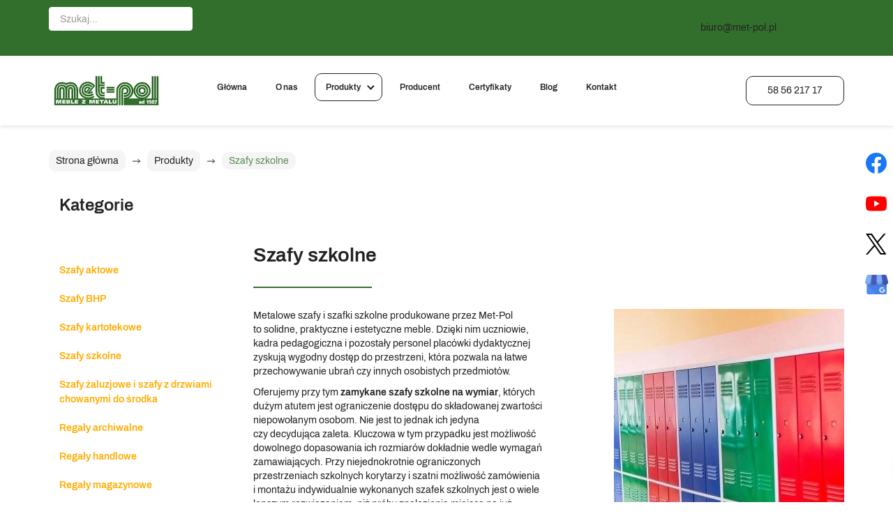

--- FILE ---
content_type: text/html; charset=utf-8
request_url: https://www.met-pol.pl/produkty/szafy-szkolne
body_size: 7775
content:
<!DOCTYPE html>
<html lang="pl-PL" itemscope itemtype="https://schema.org/WebPage">
<head>
<meta http-equiv="X-UA-Compatible" content="IE=edge">
<meta name="viewport" content="width=device-width, initial-scale=1">
<meta name="SKYPE_TOOLBAR" content="SKYPE_TOOLBAR_PARSER_COMPATIBLE">
<meta name="format-detection" content="telephone=no">
<meta charset="utf-8">
	<meta name="description" content="Metalowe szafki do szkół o solidnej konstrukcji i pozwalają na przechowywanie odzieży i rzeczy osobistych. Sprawdź ofertę zamykanych szaf szkolnych na wymiar!
">
	<title>Producent szafek szkolnych z metalu – zamykane szafy na wymiar</title>
	<link href="/produkty/szafy-szkolne?format=feed&amp;type=rss" rel="alternate" type="application/rss+xml" title="RSS 2.0">
	<link href="/produkty/szafy-szkolne?format=feed&amp;type=atom" rel="alternate" type="application/atom+xml" title="Atom 1.0">
	<link href="/images/design/favicon.ico" rel="icon" type="image/vnd.microsoft.icon">
	<link href="/media/vendor/awesomplete/css/awesomplete.css?1.1.7" rel="stylesheet">
	
	
	
	<style>.block1187 .breadcrumbs .divider {margin-left:10px;margin-right:10px;}.block1187 .breadcrumbs .active {}#droppicsgallery49.droppicsgallerydefault .wimg {}#droppicsgallery49.droppicsgallerydefault .img {border-width:0px;border-radius:0px;border-color:#eeeeee;border-style: solid;margin-top:10px;margin-right:0px;margin-bottom:10px;margin-left:0px;}.droppicsgallerydefault .droppicscatslink span {margin-right:0px;margin-left:0px;}
.block305 .mod_djc2catitems {background-color:rgba(0, 0, 0, 0);}.block305 .mod_djc2catitems .mod_djc2catitems_list li > a {border-radius:0px !important;background-color:rgba(0, 0, 0, 0);}.block305 .mod_djc2catitems .mod_djc2catitems_list li.active > a,.block305 .mod_djc2catitems .mod_djc2catitems_list li.current > a {background-color:rgba(0, 0, 0, 0);}.block305 .mod_djc2catitems .mod_djc2catitems_list li:not(.active):hover > a,.block305 .mod_djc2catitems .mod_djc2catitems_list li:not(.active) > a:focus,.block305 .mod_djc2catitems .mod_djc2catitems_list li:not(.current):hover > a,.block305 .mod_djc2catitems .mod_djc2catitems_list li:not(.current) > a:focus {background-color:rgba(0, 0, 0, 0);}.block305 .navbar-toggle{}.block305 .navbar-toggle:hover,.block305 .navbar-toggle:focus{}.block305 .navbar-toggle .icon-bar{}.block305 ul.sidenav li a[data-toggle]{ width: auto !important;position: absolute;top: 0;right: 0;background: none !important; z-index: 999;border: none !important; }.block305 .mod_djc2catitems .mod_djc2catitems_list li > a.arrow[aria-expanded=false] {}.block305 .mod_djc2catitems .mod_djc2catitems_list li > a:hover + a.arrow[aria-expanded=false],.block305 .mod_djc2catitems .mod_djc2catitems_list li > a + a.arrow[aria-expanded=false]:hover {}.block305 .mod_djc2catitems .mod_djc2catitems_list li > a.arrow[aria-expanded=true] {}.block305 .mod_djc2catitems .mod_djc2catitems_list li > a:hover + a.arrow[aria-expanded=true],.block305 .mod_djc2catitems .mod_djc2catitems_list li > a + a.arrow[aria-expanded=true]:hover {}.block305 .mod_djc2catitems .mod_djc2catitems_list > li.deeper-products > ul {}.block305 .mod_djc2catitems .mod_djc2catitems_list > li.deeper-products > ul li > a {border-radius:0px !important;}.block305 .mod_djc2catitems .mod_djc2catitems_list > li.deeper-products > ul li.active > a,.block305 .mod_djc2catitems .mod_djc2catitems_list > li.deeper-products > ul li.current > a {}.block305 .mod_djc2catitems .mod_djc2catitems_list > li.deeper-products > ul li:not(.active):hover > a,.block305 .mod_djc2catitems .mod_djc2catitems_list > li.deeper-products > ul li:not(.active) > a:focus,.block305 .mod_djc2catitems .mod_djc2catitems_list > li.deeper-products > ul li:not(.current):hover > a,.block305 .mod_djc2catitems .mod_djc2catitems_list > li.deeper-products > ul li:not(.current) > a:focus {}
.block1187 .pathwayicon, .block1187 .breadcrumbs span:not(:first-of-type) { position: relative; }.block1187 .pathwayicon span { position: absolute; visibility: hidden; }
.block1187 .breadcrumbs .divider {margin-left:10px;margin-right:10px;}.block1187 .breadcrumbs .active {}
</style>

	
	
	
	
	
	
	
	
	
	
	
	
	
	
	
	
	
	
	
	
	
	
	<meta property="og:title" content="Producent szafek szkolnych z metalu – zamykane szafy na wymiar">
	<meta property="og:description" content="Metalowe szafki do szkół o solidnej konstrukcji i pozwalają na przechowywanie odzieży i rzeczy osobistych. Sprawdź ofertę zamykanych szaf szkolnych na wymiar!">
	<meta property="og:url" content="https://www.met-pol.pl/produkty/szafy-szkolne">
	<meta property="twitter:card" content="summary">
	<meta property="twitter:title" content="Producent szafek szkolnych z metalu – zamykane szafy na wymiar">
	<meta property="twitter:description" content="Metalowe szafki do szkół o solidnej konstrukcji i pozwalają na przechowywanie odzieży i rzeczy osobistych. Sprawdź ofertę zamykanych szaf szkolnych na wymiar!">
	<link rel="preload stylesheet" as="style" href="/cache/edbdc20397fa2e9cfd34908e1d4d53f5.css" fetchpriority="high">
	<link rel="preload stylesheet" as="style" media="screen and (min-width: 768px)" href="/cache/desktop.css" fetchpriority="low">
	<link href="https://www.met-pol.pl/produkty/szafy-szkolne" rel="canonical">



</head>
      <body class="body-xl page light  lang-pl" data-itemid="864">

        <div id="wrapper">
            <div id="container">
                <header>
                                                    
			        <div class="block1179 mainmenu">

			
            <div class="col-xs-12">

								                <div class="inner row">
																										<div class="section1179 display-section" data-position="header-glowna-sekcja" data-sid="1179" data-parent="1">
<div class="clearfix"></div>
			        <div class="block195 header" id="section-header">

			
            <div class="col-xs-12">

								                <div class="inner row text-right">
																										<div class="section195 section-header-g" data-position="header-g-sekcja" data-sid="195" data-parent="1">
<div class="clearfix"></div>
			        <div class="block197 ">

			
            <div class="col-xs-12">

								                <div class="inner row">
																								                    <div class="center" data-center="1">
												<div class="section197 display-section" data-position="header-g-sekcja-wew-gora" data-sid="197" data-parent="1">
<div class="clearfix"></div>
<div class="center">
			        <div class="block1525 ">

			
            <div class="col-xs-12 col-lg-6">

								                <div class="inner text-left-xl text-left-lg text-center-md text-center-sm text-center-xs">
																										
<form class="mod-finder js-finder-searchform form-search" action="/component/finder/search?Itemid=970" method="get" role="search">
    <label for="mod-finder-searchword1525" class="visually-hidden finder"> </label><input type="text" name="q" id="mod-finder-searchword1525" class="js-finder-search-query form-control" value="" placeholder="Szukaj...">
            <input type="hidden" name="Itemid" value="970">
</form>
																		                    </div>
																				                    <div class="clearfix"></div>
                </div>
			                        </div>
			</div>
<div class="center">
			        <div class="block198 ">

			
            <div class="col-xs-12 col-md-10 col-lg-5 col-md-offset-1 col-lg-offset-0">

								                <div class="inner text-center-md text-center-sm text-center-xs">
																										
	<div class="row flex-center"><div class="col-md-12"><p><joomla-hidden-mail is-link="1" is-email="1" first="Yml1cm8=" last="bWV0LXBvbC5wbA==" text="Yml1cm9AbWV0LXBvbC5wbA==" base="">Ten adres pocztowy jest chroniony przed spamowaniem. Aby go zobaczyć, konieczne jest włączenie w przeglądarce obsługi JavaScript.</joomla-hidden-mail></p></div></div>
																		                    </div>
																				                    <div class="clearfix"></div>
                </div>
			                        </div>
			</div>
<div class="clearfix"></div>
</div>						<div class="clearfix"></div>
</div>												                    </div>
																				                    <div class="clearfix"></div>
                </div>
			                        </div>
			
			        <div class="block196 ">

			
            <div class="col-xs-12">

								                <div class="inner row">
																								                    <div class="center" data-center="1">
												<div class="section196 display-section" data-position="header-g-sekcja-wew-dol" data-sid="196" data-parent="1">
<div class="clearfix"></div>
<div class="center">
			        <div class="block192 ">

			
            <div class="col-xs-12 col-lg-2 hidden-xs hidden-sm hidden-md">

								                <div class="inner">
																										
<a href="https://www.met-pol.pl/" class="logo">
    <img src="/images/design/logo.webp" alt="Met-Pol Przedsiębiorstwo Produkcyjno-Usługowo-Handlowe Ryszard Ossowski logo" loading="lazy">
</a>																		                    </div>
																				                    <div class="clearfix"></div>
                </div>
			                        </div>
			</div>
<div class="center">
			        <div class="block193 menu-header-1 mainmenu align-right align-center-xs align-center-sm align-center-md align-right-lg align-right-xl">

			
            <div class="col-xs-12 col-lg-7">

								                <div class="inner">
																										    <nav class="navbar navbar-default navbar-custom">
        <div class="navbar-header">
            <div class="visible-md visible-sm visible-xs">
<a href="https://www.met-pol.pl/" class="logo">
    <img src="/images/design/logo.webp" alt="Met-Pol Przedsiębiorstwo Produkcyjno-Usługowo-Handlowe Ryszard Ossowski logo" loading="lazy">
</a>
</div>            <button type="button" class="navbar-toggle collapsed" id="navbar-toggle-193">
                <span class="icon-bar"></span>
                <span class="icon-bar"></span>
                <span class="icon-bar"></span>
            </button>
        </div>
        <div class="navbar-collapse collapse" id="navbar-collapse-193">
            <ul class="nav navbar-nav menu">
<li class="item-101">
<a href="/">Główna</a>
</li>
<li class="item-565">
<a href="/o-nas">O nas</a>
</li>
<li class="item-859 active dropdown parent">
<a href="/produkty">Produkty</a>
            <a class="dropdown-toggle" href="#" data-toggle="dropdown" role="button" aria-haspopup="true" aria-expanded="false"> <span class="caret"></span></a><ul class="dropdown-menu">
<li class="item-860">
<a href="/produkty/szafy-aktowe">Szafy aktowe</a>
</li>
<li class="item-861">
<a href="/produkty/szafy-bhp">Szafy BHP</a>
</li>
<li class="item-862">
<a href="/produkty/szafy-kartotekowe">Szafy kartotekowe</a>
</li>
<li class="item-864 current active">
<a href="/produkty/szafy-szkolne">Szafy szkolne</a>
</li>
<li class="item-865">
<a href="/produkty/szafy-zaluzjowe-i-szafy-z-drzwiami-chowanymi-do-srodka">Szafy żaluzjowe i szafy z drzwiami chowanymi do środka</a>
</li>
<li class="item-866">
<a href="/produkty/regaly-archiwalne">Regały archiwalne</a>
</li>
<li class="item-1135">
<a href="/produkty/regaly-handlowe">Regały handlowe</a>
</li>
<li class="item-1136">
<a href="/produkty/regaly-magazynowe">Regały magazynowe</a>
</li>
<li class="item-1137">
<a href="/produkty/regaly-sklepowe">Regały sklepowe</a>
</li>
<li class="item-1138">
<a href="/produkty/meble-warsztatowe">Meble warsztatowe</a>
</li>
<li class="item-1139">
<a href="/produkty/krzesla-stoly-lawki">Krzesła, stoły, ławki</a>
</li>
<li class="item-1140">
<a href="/produkty/lozka-metalowe">Łóżka metalowe</a>
</li>
<li class="item-1141">
<a href="/produkty/wozki">Wózki</a>
</li>
<li class="item-1142">
<a href="/produkty/szafy-skrytkowe">Szafy skrytkowe</a>
</li>
<li class="item-1143">
<a href="/produkty/pozostale-produkty">Pozostałe produkty</a>
</li>
<li class="item-1160">
<a href="/produkty/metalowa-szafka-przylozkowa">Metalowa szafka przyłóżkowa</a>
</li>
<li class="item-1161">
<a href="/produkty/szafa-apteczna">Szafa apteczna</a>
</li>
<li class="item-1162">
<a href="/produkty/szafka-apteczka">Szafka – apteczka</a>
</li>
</ul>
</li>
<li class="item-1159">
<a href="/producent">Producent</a>
</li>
<li class="item-1073">
<a href="/certyfikaty">Certyfikaty</a>
</li>
<li class="item-856">
<a href="/blog">Blog</a>
</li>
<li class="item-567">
<a href="/kontakt">Kontakt</a>
</li>
</ul>
</div>
</nav>
																		                    </div>
																				                    <div class="clearfix"></div>
                </div>
			                        </div>
			</div>
<div class="center">
			        <div class="block200 ">

			
            <div class="col-xs-12 col-lg-3">

								                <div class="inner text-right-xl text-right-lg text-right-md text-right-sm text-center-xs">
																										
	<div class="row flex-center"><div class="col-md-12"><p><a class="btn btn-default" href="tel:+585621717">58 56 217 17</a></p></div></div>
																		                    </div>
																				                    <div class="clearfix"></div>
                </div>
			                        </div>
			</div>
<div class="clearfix"></div>
</div>						<div class="clearfix"></div>
</div>												                    </div>
																				                    <div class="clearfix"></div>
                </div>
			                        </div>
			<div class="clearfix"></div>
</div>																		                    </div>
																				                    <div class="clearfix"></div>
                </div>
			                        </div>
			<div class="clearfix"></div>
</div>																		                    </div>
																				                    <div class="clearfix"></div>
                </div>
			                        </div>
			
                <div class="clearfix"></div>                </header>
                <div id="main"> 
                    <div>                    <div id="system-message-container">
	</div>


                                        
			        <div class="block1180 ">

			
            <div class="col-xs-12">

								                <div class="inner row">
																										<div class="section1180 display-section" data-position="breadcrumbs-glowna-sekcja" data-sid="1180" data-parent="1">
<div class="clearfix"></div>
			        <div class="block1186 " id="section-breadcrumbs">

			
            <div class="col-xs-12">

								                <div class="inner row">
																								                    <div class="center" data-center="1">
												<div class="section1186 section-breadcrumbs-a" data-position="breadcrumbs-a-sekcja" data-sid="1186" data-parent="1">
<div class="clearfix"></div>
<div class="center">
			        <div class="block1187 ">

			
            <div class="col-xs-12">

								                <div class="inner">
																										
<div class="breadcrumbs " itemscope itemtype="https://schema.org/BreadcrumbList">
    
    <span itemprop="itemListElement" itemscope itemtype="https://schema.org/ListItem"><a itemprop="item" href="/" class="pathwayicon">Strona główna<span itemprop="name">Strona główna</span></a><meta itemprop="position" content="1"></span><span class="divider"><img src="https://www.met-pol.pl/images/design/icon-breadcrumbs.webp" alt="separator" loading="lazy"></span><span itemprop="itemListElement" itemscope itemtype="https://schema.org/ListItem"><a itemprop="item" href="/produkty" class="pathway"><span itemprop="name">Produkty</span></a><meta itemprop="position" content="2"></span><span class="divider"><img src="https://www.met-pol.pl/images/design/icon-breadcrumbs.webp" alt="separator" loading="lazy"></span><span itemprop="itemListElement" itemscope itemtype="https://schema.org/ListItem"><span itemprop="name">Szafy szkolne</span><meta itemprop="position" content="3"></span>
</div>
																		                    </div>
																				                    <div class="clearfix"></div>
                </div>
			                        </div>
			</div>
<div class="clearfix"></div>
</div>						<div class="clearfix"></div>
</div>												                    </div>
																				                    <div class="clearfix"></div>
                </div>
			                        </div>
			<div class="clearfix"></div>
</div>																		                    </div>
																				                    <div class="clearfix"></div>
                </div>
			                        </div>
			
<div class="center" data-center="1">                      <div class="left col-xs-12 col-md-3">
                                            
			        <div class="block305 ">

			
            <div class="col-xs-12">

				<p>Kategorie</p>				                <div class="inner">
																										<div class="mod_djc2catitems">
<ul class="nav menu mod_djc2catitems_list sidenav showarrow">
<li class="col-xs-12 djc_catid-2 level0"><a href="/produkty/szafy-aktowe">Szafy aktowe</a></li>
<li class="col-xs-12 djc_catid-4 level0"><a href="/produkty/szafy-bhp">Szafy BHP</a></li>
<li class="col-xs-12 djc_catid-5 level0"><a href="/produkty/szafy-kartotekowe">Szafy kartotekowe</a></li>
<li class="col-xs-12 djc_catid-7 level0 current active"><a href="/produkty/szafy-szkolne">Szafy szkolne</a></li>
<li class="col-xs-12 djc_catid-8 level0"><a href="/produkty/szafy-zaluzjowe-i-szafy-z-drzwiami-chowanymi-do-srodka">Szafy żaluzjowe i&nbsp;szafy z&nbsp;drzwiami chowanymi do&nbsp;środka</a></li>
<li class="col-xs-12 djc_catid-9 level0"><a href="/produkty/regaly-archiwalne">Regały archiwalne</a></li>
<li class="col-xs-12 djc_catid-10 level0"><a href="/produkty/regaly-handlowe">Regały handlowe</a></li>
<li class="col-xs-12 djc_catid-11 level0"><a href="/produkty/regaly-magazynowe">Regały magazynowe</a></li>
<li class="col-xs-12 djc_catid-12 level0"><a href="/produkty/regaly-sklepowe">Regały sklepowe</a></li>
<li class="col-xs-12 djc_catid-13 level0"><a href="/produkty/meble-warsztatowe">Meble warsztatowe</a></li>
<li class="col-xs-12 djc_catid-14 level0"><a href="/produkty/krzesla-stoly-lawki">Krzesła, stoły, ławki</a></li>
<li class="col-xs-12 djc_catid-15 level0"><a href="/produkty/lozka-metalowe">Łóżka metalowe</a></li>
<li class="col-xs-12 djc_catid-16 level0"><a href="/produkty/wozki">Wózki</a></li>
<li class="col-xs-12 djc_catid-17 level0"><a href="/produkty/szafy-skrytkowe">Szafy skrytkowe</a></li>
<li class="col-xs-12 djc_catid-18 level0"><a href="/produkty/pozostale-produkty">Pozostałe produkty</a></li>
<li class="col-xs-12 djc_catid-19 level0"><a href="/produkty/metalowa-szafka-przylozkowa">Metalowa szafka przyłóżkowa</a></li>
<li class="col-xs-12 djc_catid-20 level0"><a href="/produkty/szafa-apteczna">Szafa apteczna</a></li>
<li class="col-xs-12 djc_catid-21 level0"><a href="/produkty/szafka-apteczka">Szafka – apteczka</a></li>
</ul>
</div>
																		                    </div>
																				                    <div class="clearfix"></div>
                </div>
			                        </div>
			
                                          </div>
                                          <div id="content" class="col-xs-12 col-md-9">
                                                  <div id="djcatalog" class="djc_list djc_theme_domyslny" data-content="1"><div class="row">
<div class="col-xs-12 col-lg-12"><h1 class="djc_title">Szafy szkolne</h1></div>
<div class="col-xs-12 col-lg-12"><div class="djc_description"><div class="djc_fulltext"><div class="row">
<div class="row"><div class="col-md-12">
<p><img class="pull-right img-toRight" src="/images/design/szafy-i-szafki-szkolne_f.webp" width="330" height="500" loading="lazy">Metalowe szafy i&nbsp;szafki szkolne produkowane przez Met-Pol to&nbsp;solidne, praktyczne i&nbsp;estetyczne meble. Dzięki nim uczniowie, kadra pedagogiczna i&nbsp;pozostały personel placówki dydaktycznej zyskują wygodny dostęp do&nbsp;przestrzeni, która pozwala na&nbsp;łatwe przechowywanie ubrań czy&nbsp;innych osobistych przedmiotów.</p>
<p>Oferujemy przy tym <strong>zamykane szafy szkolne na&nbsp;wymiar</strong>, których dużym atutem jest ograniczenie dostępu do&nbsp;składowanej zwartości niepowołanym osobom. Nie&nbsp;jest to&nbsp;jednak ich&nbsp;jedyna czy&nbsp;decydująca zaleta. Kluczowa w&nbsp;tym przypadku jest możliwość dowolnego dopasowania ich&nbsp;rozmiarów dokładnie wedle wymagań zamawiających. Przy niejednokrotnie ograniczonych przestrzeniach szkolnych korytarzy i&nbsp;szatni możliwość zamówienia i&nbsp;montażu indywidualnie wykonanych szafek szkolnych jest o&nbsp;wiele lepszym rozwiązaniem, niż próby znalezienia miejsca na&nbsp;już gotowe meble.</p>
<p>Dają one&nbsp;możliwość przechowywania podręcznych pomocy oraz&nbsp;rzeczy osobistych. <strong>Szafy szkolne</strong> mają wiele skrytek. W&nbsp;sprzedaży posiadamy<strong> szafy szkolne zamykane</strong> – każda z&nbsp;nich zamykana jest na&nbsp;zamek patentowy (opcjonalnie klucz Master).</p>
<h2>Szafy szkolne – dostępne wymiary</h2>
<p>Standardowe wymiary naszych <strong>szaf szkolnych</strong> to&nbsp;(wys. x szer. x gł.):</p>
<ul>
<li>szafa szkolna (4 działy) – 1800 x 600 x 300-490 mm,</li>
<li>szafa szkolna (6 działów) – 1800 x 900 x 300-490 mm.</li>
</ul>
<p>Wymiary szaf mogą ulec modyfikacji na&nbsp;życzenie klienta. Dzięki tej możliwości produkowane przez naszą firmę <strong>zamykane szafy szkolne na&nbsp;wymiar zawsze będą dopasowane</strong>.</p>
<p>Nasza oferta nie&nbsp;ogranicza&nbsp;się przy tym wyłącznie do&nbsp;sprzedaży <strong>metalowych szafek szkolnych</strong>. Dostarczymy także inne elementy umeblowania do&nbsp;przedszkoli, szkół i&nbsp;placówek edukacyjnych na&nbsp;terenie Pomorza, w&nbsp;tym Trójmiasta i&nbsp;nie&nbsp;tylko. Produkujemy&nbsp;się m.in. krzesła, stoły i&nbsp;ławki, sprawdzające&nbsp;się jako element wyposażenia szatni i&nbsp;szkolnych korytarzy. Ponadto przedszkolom i&nbsp;internatom możemy zaproponować metalowe piętrowe łóżka.</p>
<p>Zapraszamy do&nbsp;zapoznania&nbsp;się z&nbsp;naszą ofertą szaf metalowych szkolnych w&nbsp;Trójmieście.</p>
</div></div>
<div class="row"><div class="col-md-12">
<p>&nbsp;</p>
<p></p>
<div id="droppicsgallery49" data-id="49" class="droppicsgallery droppicsgallerydefault 0" data-useinfinite="0" data-infiniteajax="10" data-infinitefirst="10" data-listchid="49">
<div class="droppicspictures">
<div class="wimg col-xs-6 col-sm-3 col-md-2 col-lg-2"><a class="" href="https://www.met-pol.pl/images/galerie/49/szafy-szkolne3.webp" data-gallery="lightbox49" data-title=""><div class="wrapper"><img class="img188 img" src="https://www.met-pol.pl/images/galerie/49/thumbnails/szafy-szkolne3.webp" alt="szafy-szkolne3" title="" loading="lazy"></div></a></div>
<div class="wimg col-xs-6 col-sm-3 col-md-2 col-lg-2"><a class="" href="https://www.met-pol.pl/images/galerie/49/szafy-szkolne4.webp" data-gallery="lightbox49" data-title=""><div class="wrapper"><img class="img189 img" src="https://www.met-pol.pl/images/galerie/49/thumbnails/szafy-szkolne4.webp" alt="szafy-szkolne4" title="" loading="lazy"></div></a></div>
<div class="wimg col-xs-6 col-sm-3 col-md-2 col-lg-2"><a class="" href="https://www.met-pol.pl/images/galerie/49/szafy-szkolne1.webp" data-gallery="lightbox49" data-title=""><div class="wrapper"><img class="img190 img" src="https://www.met-pol.pl/images/galerie/49/thumbnails/szafy-szkolne1.webp" alt="szafy-szkolne1" title="" loading="lazy"></div></a></div>
<div class="wimg col-xs-6 col-sm-3 col-md-2 col-lg-2"><a class="" href="https://www.met-pol.pl/images/galerie/49/szafy-szkolne5.webp" data-gallery="lightbox49" data-title=""><div class="wrapper"><img class="img192 img" src="https://www.met-pol.pl/images/galerie/49/thumbnails/szafy-szkolne5.webp" alt="szafy-szkolne5" title="" loading="lazy"></div></a></div>
<div class="wimg col-xs-6 col-sm-3 col-md-2 col-lg-2"><a class="" href="https://www.met-pol.pl/images/galerie/49/szafy-szkolne2.webp" data-gallery="lightbox49" data-title=""><div class="wrapper"><img class="img191 img" src="https://www.met-pol.pl/images/galerie/49/thumbnails/szafy-szkolne2.webp" alt="szafy-szkolne2" title="" loading="lazy"></div></a></div>
</div>
<div class="clr"></div>

</div>
</div></div>
</div></div></div></div>
<div class="col-xs-12 col-lg-12"></div>
<div class="col-xs-12 col-lg-12"></div>
<div class="col-xs-12 col-lg-12"></div>
<div class="col-xs-12 col-lg-12"></div>
<div class="col-xs-12 col-lg-12"></div>
<div class="col-xs-12 col-lg-12"></div>
</div></div>
                          <div class="clearfix"></div>
                                              </div>
                      </div>
<div class="clearfix"></div>
</div>                </div>
                <footer>
                                        
			        <div class="block104  align-center fixed">

			
            <div class="col-md-1 col-lg-1">

								                <div class="inner text-center">
																										
	<div class="gotoup  row"><div class="col-md-12 glyphicon glyphicon-menu-up fixed-up"></div></div>
																		                    </div>
																				                    <div class="clearfix"></div>
                </div>
			                        </div>
			
			        <div class="block1113 ">

			
            <div class="col-xs-12">

								                <div class="inner row">
																										
<div id="socialicons1113" class="social-icons-container">
	<ul class="social-icons">
		<li><a class="csocial-link" href="https://www.facebook.com/FirmaMetPol" target="_blank" rel="nofollow"><img src="https://www.met-pol.pl/media/mod_socialicons/img/icon-facebook.svg" alt="facebook" loading="lazy"></a></li>
<li><a class="csocial-link" href="https://www.youtube.com/channel/UCVCqtk6TbmUAcuX0LvE6OiQ" target="_blank" rel="nofollow"><img src="https://www.met-pol.pl/media/mod_socialicons/img/icon-youtube.svg" alt="youtube" loading="lazy"></a></li>
<li><a class="csocial-link" href="https://twitter.com/meblemetalowe_" target="_blank" rel="nofollow"><img src="https://www.met-pol.pl/media/mod_socialicons/img/icon-twitter.svg" alt="twitter" loading="lazy"></a></li>
<li><a class="csocial-link" href="https://goo.gl/maps/d7B1q79yhNSYpBNM9" target="_blank" rel="nofollow"><img src="https://www.met-pol.pl/images/design/google-my-business-color.webp" alt="GMB" loading="lazy"></a></li>	</ul>
</div>
																		                    </div>
																				                    <div class="clearfix"></div>
                </div>
			                        </div>
			
			        <div class="block1181 mainmenu">

			
            <div class="col-xs-12">

								                <div class="inner row">
																										<div class="section1181 display-section" data-position="footer-glowna-sekcja" data-sid="1181" data-parent="1">
<div class="clearfix"></div>
			        <div class="block513 " id="section-footer">

			
            <div class="col-xs-12">

								                <div class="inner row">
																										<div class="section513 section-footer-k" data-position="footer-k-sekcja" data-sid="513" data-parent="1">
<div class="clearfix"></div>
			        <div class="block514 menu-header-1 align-center align-center-xs align-center-sm align-center-md align-center-lg align-center-xl">

			
            <div class="col-xs-12">

								                <div class="inner text-center text-center-xl text-center-lg text-center-md text-center-sm text-center-xs">
																										<div class="navbar-custom">
<ul class="nav nav-pills menu">
<li class="item-101">
<a href="/">Główna</a>
</li>
<li class="item-565">
<a href="/o-nas">O nas</a>
</li>
<li class="item-859 parent">
<a href="/produkty">Produkty</a>
</li>
<li class="item-1159">
<a href="/producent">Producent</a>
</li>
<li class="item-1073">
<a href="/certyfikaty">Certyfikaty</a>
</li>
<li class="item-856">
<a href="/blog">Blog</a>
</li>
<li class="item-567">
<a href="/kontakt">Kontakt</a>
</li>
</ul>
</div>
																		                    </div>
																				                    <div class="clearfix"></div>
                </div>
			                        </div>
			
			        <div class="block515 ">

			
            <div class="col-xs-12">

								                <div class="inner text-center">
																								                    <div class="center">
												
	<div class="row"><div class="margin-bottom-xl-lg-md margin-bottom-sm margin-bottom-xs col-md-12">
<p class="text-stylekqktpkff">Met-Pol</p>
<p>Leśna 8<br>83-212 Bobowo</p>
</div></div>
<div class="row"><div class="col-md-12 margin-bottom-sm margin-bottom-xs margin-bottom-xl-lg-md"><p><a href="tel:+48733300409">73 330 04 09</a>&nbsp; &nbsp; &nbsp; &nbsp;<joomla-hidden-mail is-link="1" is-email="1" first="Yml1cm8=" last="bWV0LXBvbC5wbA==" text="Yml1cm9AbWV0LXBvbC5wbA==" base="">Ten adres pocztowy jest chroniony przed spamowaniem. Aby go zobaczyć, konieczne jest włączenie w przeglądarce obsługi JavaScript.</joomla-hidden-mail></p></div></div>
<div class="row"><div class="margin-bottom-xl-lg-md margin-bottom-sm margin-bottom-xs col-md-12">
<p class="text-stylekqktpkff">Godziny otwarcia</p>
<p>&nbsp;Pn - Pt: 7:00 - 15:00</p>
</div></div>
						<div class="clearfix"></div>
</div>												                    </div>
																				                    <div class="clearfix"></div>
                </div>
			                        </div>
			
			        <div class="block516 ">

			
            <div class="col-xs-12">

								                <div class="inner row">
																								                    <div class="center" data-center="1">
												<div class="section516 display-section" data-position="footer-k-sekcja-wew-dol" data-sid="516" data-parent="1">
<div class="clearfix"></div>
<div class="center">
			        <div class="block517 ">

			
            <div class="col-xs-12 col-lg-6">

								                <div class="inner text-center-md text-center-sm text-center-xs">
																										
	<div class="row">
<div class="col-sm-3"><p class="text-stylel1z9dl5s">Bądź na bieżąco:</p></div>
<div class="col-lg-2 col-sm-3"><p><a class="text-stylekqm2ndpf" href="https://www.facebook.com/FirmaMetPol" rel="nofollow">Facebook</a></p></div>
<div class="col-lg-2 col-sm-3"><p><a class="text-stylekqm2ndpf" href="https://twitter.com/meblemetalowe_" rel="nofollow">Twitter</a></p></div>
<div class="col-lg-2 col-sm-3"><p><a class="text-stylekqm2ndpf" href="https://www.youtube.com/channel/UCVCqtk6TbmUAcuX0LvE6OiQ" rel="nofollow">YouTube</a></p></div>
</div>
																		                    </div>
																				                    <div class="clearfix"></div>
                </div>
			                        </div>
			</div>
<div class="center">
			        <div class="block518 ">

			
            <div class="col-xs-12 col-lg-6">

								                <div class="inner text-right-xl text-right-lg text-center-md text-center-sm text-center-xs">
																										
	<div class="row">
<div class="col-md-4"><p><a class="text-stylekqktn9gj" href="/polityka-prywatnosci" target="_blank" rel="noopener noreferrer">Polityka prywatności</a><br><a class="text-stylekqktn9gj" href="/polityka-cookies" target="_blank" rel="noopener noreferrer">Polityka Cookies</a></p></div>
<div class="col-md-8"><p class="text-stylekqktn9gj">Wszelkie prawa zastrzeżone ©&nbsp;2025&nbsp;<a class="text-stylekqm2ndpf" href="https://wenet.pl/" target="_blank" rel="nofollow noopener noreferrer">WeNet</a></p></div>
</div>
																		                    </div>
																				                    <div class="clearfix"></div>
                </div>
			                        </div>
			</div>
<div class="clearfix"></div>
</div>						<div class="clearfix"></div>
</div>												                    </div>
																				                    <div class="clearfix"></div>
                </div>
			                        </div>
			<div class="clearfix"></div>
</div>																		                    </div>
																				                    <div class="clearfix"></div>
                </div>
			                        </div>
			<div class="clearfix"></div>
</div>																		                    </div>
																				                    <div class="clearfix"></div>
                </div>
			                        </div>
			
                    <div class="clearfix"></div>
<div class="clearfix"></div>                </footer>
            </div>
        </div>
      
<span itemscope itemtype="https://schema.org/LocalBusiness">
<span itemprop="address" itemscope itemtype="https://schema.org/PostalAddress">
<meta itemprop="streetAddress" content="Leśna 8">
<meta itemprop="addressLocality" content="Bobowo">
<meta itemprop="postalCode" content="83-212">
</span>
<span itemprop="geo" itemscope itemtype="https://schema.org/GeoCoordinates">
<meta itemprop="latitude" content="53.891398">
<meta itemprop="longitude" content="18.5677698">
</span>
<meta itemprop="telephone" content="+48585621717">
<meta itemprop="telephone" content="+48585629653">
<meta itemprop="name" content="Met-Pol">
<meta itemprop="image" content="https://www.met-pol.pl/images/design/logo.webp">
<span itemprop="location" itemscope itemtype="https://schema.org/Place">
<link itemprop="url" href="https://www.met-pol.pl/">
<link itemprop="hasMap" href="https://g.page/met-pol-bobowo?share">
</span>
</span>
  <script src="/media/vendor/jquery/js/jquery.min.js?3.7.1"></script><script src="/media/legacy/js/jquery-noconflict.min.js?504da4"></script><script src="https://www.met-pol.pl/cache/edbdc20397fa2e9cfd34908e1d4d53f5.js"></script><script type="application/json" class="joomla-script-options new">{"joomla.jtext":{"COM_DJCATALOG2_ADD_TO_CART_ERROR_COMBINATION_PARAMS_INVALID":"Please select all available features of this product.","COM_DJCATALOG2_PRODUCT_OUT_OF_STOCK":"Produkt niedostępny","COM_DJCATALOG2_PRODUCT_IN_STOCK":"W magazynie","COM_DJCATALOG2_PRODUCT_IN_STOCK_QTY":"W magazynie (%s items)","RLTA_BUTTON_SCROLL_LEFT":"Scroll buttons to the left","RLTA_BUTTON_SCROLL_RIGHT":"Scroll buttons to the right","MOD_FINDER_SEARCH_VALUE":"Szukaj...","COM_FINDER_SEARCH_FORM_LIST_LABEL":"Search Results","JLIB_JS_AJAX_ERROR_OTHER":"Wystąpił błąd podczas pobierania danych JSON: kod odpowiedzi HTTP %s.","JLIB_JS_AJAX_ERROR_PARSE":"Wystąpił błąd podczas przetwarzania następujących danych JSON:<br\/><code style=\"color:inherit;white-space:pre-wrap;padding:0;margin:0;border:0;background:inherit;\">%s<\/code>."},"finder-search":{"url":"\/component\/finder\/?task=suggestions.suggest&format=json&tmpl=component&Itemid=101"},"system.paths":{"root":"","rootFull":"https:\/\/www.met-pol.pl\/","base":"","baseFull":"https:\/\/www.met-pol.pl\/"},"csrf.token":"b9d556a06bca44d1b6ba2f65bc77f92b"}</script><script src="/media/system/js/core.min.js?2cb912"></script><script src="/media/vendor/webcomponentsjs/js/webcomponents-bundle.min.js?2.8.0" nomodule defer></script><script src="/media/vendor/bootstrap/js/alert.min.js?5.3.3" type="module"></script><script src="/media/vendor/bootstrap/js/button.min.js?5.3.3" type="module"></script><script src="/media/vendor/bootstrap/js/carousel.min.js?5.3.3" type="module"></script><script src="/media/vendor/bootstrap/js/collapse.min.js?5.3.3" type="module"></script><script src="/media/vendor/bootstrap/js/dropdown.min.js?5.3.3" type="module"></script><script src="/media/vendor/bootstrap/js/modal.min.js?5.3.3" type="module"></script><script src="/media/vendor/bootstrap/js/offcanvas.min.js?5.3.3" type="module"></script><script src="/media/vendor/bootstrap/js/popover.min.js?5.3.3" type="module"></script><script src="/media/vendor/bootstrap/js/scrollspy.min.js?5.3.3" type="module"></script><script src="/media/vendor/bootstrap/js/tab.min.js?5.3.3" type="module"></script><script src="/media/vendor/bootstrap/js/toast.min.js?5.3.3" type="module"></script><script src="/media/system/js/joomla-hidden-mail.min.js?80d9c7" type="module"></script><script src="/media/vendor/awesomplete/js/awesomplete.min.js?1.1.7" defer></script><script src="/media/com_finder/js/finder.min.js?755761" type="module"></script><script>rltaSettings = {"switchToAccordions":true,"switchBreakPoint":576,"buttonScrollSpeed":5,"addHashToUrls":true,"rememberActive":false,"wrapButtons":false}</script><script>
				window.DJC2BaseUrl = "";
			</script><script>droppicsBaseUrl="";</script><script>jQuery(function() {
                jQuery(".block305 a.arrow").html("<i class=\"fa fa-plus\"><\/i>").css("font-size","inherit");
        jQuery(".block305 .sidenav ul").each(function()
            {
                jQuery(this).on("show.bs.collapse", function (e) {
                        jQuery(e.target).prev("a[data-toggle]").html("<i class=\"fa fa-minus\"><\/i>").css("font-size","inherit");
                });

                jQuery(this).on("hide.bs.collapse", function (e) {
                        jQuery(e.target).prev("a[data-toggle]").html("<i class=\"fa fa-plus\"><\/i>").css("font-size","inherit");
                });
                });
        });
jQuery(function() {
jQuery(".block305 .sidenav ul").each(function()
{
    jQuery(this).on("show.bs.collapse", function (e) {
        jQuery(this).parent().addClass("parent-expanded");
    });

    jQuery(this).on("hide.bs.collapse", function (e) {
        jQuery(this).parent().removeClass("parent-expanded"); 
    });
    });
});
</script><script type="text/javascript">var initGallery = true; var fsdefault_category_id= 49; var fsdefault_hash = window.location.hash; fsdefault_hash = fsdefault_hash.replace('#',''); var fsdefault_cat_id_click= '';
                if (fsdefault_hash != '') {
                    var hasha = fsdefault_hash.split('-');
                    var re = new RegExp("^([0-9]+)$");
                    var hash_category_id = hasha[0];        
                    if (!re.test(hash_category_id)) { hash_category_id = 0;}
                    if(hash_category_id) {initGallery = false; }
                }
                  </script>
</body>
</html>

--- FILE ---
content_type: text/css
request_url: https://www.met-pol.pl/cache/desktop.css
body_size: 1724
content:
.block360 > div > div.inner {position: relative;}.block360 strong {font-weight:normal}.body-xs .block360 strong {font-weight:normal}.body-sm .block360 strong {font-weight:normal}.body-md .block360 strong {font-weight:normal}.body-lg .block360 strong {font-weight:normal}.body-xl .block360 strong {font-weight:normal}.block360 > div > div.inner .slick-dots li { transform: rotate(0deg) !important;}.body-sm .block360 > div > div.inner .description .text { padding-right: 60px; padding-left: 60px;}
.block360 .slick-dots li button {width:30px;}.block360 .slider .slick-dots li {width:30px;}.block360 .slider .slick-dots li button::before {width:30px;height:30px;background:rgba(221, 221, 221, 1);height:6px;border-radius: 0;opacity: 1}.block360 .slider .slick-dots li:hover::before {opacity: 1}.block360 .slider .slick-dots li {margin: 0 10px;}.slick-next:before { content: unset; }.slick-prev:before { content: unset; }.block360 .slider .slick-prev,.block360 .slider:hover .slick-prev{background:url(https://www.met-pol.pl/images/design/arrow-left.webp) 0 50% no-repeat; left: 0; z-index: 999; width: 60px; height: 120px;}.block360 .slider .slick-next,.block360 .slider:hover .slick-next{background:url(https://www.met-pol.pl/images/design/arrow-right.webp) 100% 50% no-repeat; right: 0; z-index: 999; width: 60px; height: 120px;}.block360 .slider .slick-dots{top:auto}.block360 .slider .slick-dots {margin-bottom:50px;}.block360 .slider .jquery-background-video-wrapper {height:500px;}.block360 .slider button.slick-prev{left: 0}.block360 .slider button.slick-next{right: 0}.block360 .slider .slick-slide .slideimage {max-width:1920px;width:1920px; position: relative;}.block360 .slider.slide-fade .slick-slide .slideimage {left: 50%; margin: 0 0 0 -960px;}.mute, .jquery-background-video-pauseplay {display: none;}.slider .slide65 .description .text {background:rgba(34,34,34,0.5);border:0 none;border-radius: 0;/*Użyj narzędzia z https://www.cssmatic.com/box-shadow i wklej wygenerowany kod CSS*/}.slider .slide65 .description .text {border:0 none;border-radius:10px;/*Użyj narzędzia z https://www.cssmatic.com/box-shadow i wklej wygenerowany kod CSS*/padding-top:30px;padding-right:30px;padding-bottom:30px;padding-left:30px;}.slider .slide65 .btn { z-index: 9999; }.slider .slide65  .btn::after, .slider .slide65  a.btn::after, .slider .slide65  .btn::before { content: none; }.slider .slide65  a.btn.btn, .slider .slide65  button.btn, .slider .slide65  .btn, .slider .slide65  .rsform .btn[type=submit], .slider .slide65  .rsform .btn[type=reset], .slider .slide65  .btn:active{background:rgba(50, 111, 44, 1);border:1px solid rgba(255, 174, 0, 0);margin-top:30px;border-radius:10px;/*Użyj narzędzia z https://www.cssmatic.com/box-shadow i wklej wygenerowany kod CSS*/}.slider .slide65  a.btn.btn:hover, .slider .slide65  button.btn:hover, .slider .slide65  a.btn:focus, .slider .slide65  button.btn:focus, .slider .slide65  .btn:focus, .slider .slide65  .btn.hovered,.slider .slide65  .btn:hover {color:rgba(255, 255, 255, 1);background:rgba(34, 34, 34, 1);border:1px solid rgba(36, 36, 36, 0);border-radius:10px;/*Użyj narzędzia z https://www.cssmatic.com/box-shadow i wklej wygenerowany kod CSS*/}.slider .slide65  a.btn.btn, .slider .slide65  button.btn, .slider .slide65  .btn, .slider .slide65  .rsform .btn[type=submit], .slider .slide65  .rsform .btn[type=reset], .slider .slide65  .btn:active{margin-top:20px;/*Użyj narzędzia z https://www.cssmatic.com/box-shadow i wklej wygenerowany kod CSS*/}.slider .slide65  a.btn.btn:hover, .slider .slide65  button.btn:hover, .slider .slide65  a.btn:focus, .slider .slide65  button.btn:focus, .slider .slide65  .btn:focus, .slider .slide65  .btn.hovered,.slider .slide65  .btn:hover {/*Użyj narzędzia z https://www.cssmatic.com/box-shadow i wklej wygenerowany kod CSS*/}.slider .slide65 .description { width: 100%; }.slider .slide65 .description {color:rgba(255, 255, 255, 1);text-decoration: unset;}.slider .slide65 .description:hover {text-decoration: unset;}.body-xs .slider .slide65 .description {color:rgba(255, 255, 255, 1);}.body-sm .slider .slide65 .description {color:rgba(255, 255, 255, 1);}.body-md .slider .slide65 .description {color:rgba(255, 255, 255, 1);}.body-lg .slider .slide65 .description {color:rgba(255, 255, 255, 1);}.body-xl .slider .slide65 .description {color:rgba(255, 255, 255, 1);}.slider .slide65 .description {font-family:archivo_semibold,Arial,Helvetica,sans-serif;line-height:1.5;text-decoration: unset;}.slider .slide65 .description:hover {text-decoration: unset;}.body-xs .slider .slide65 .description {font-family:archivo_semibold,Arial,Helvetica,sans-serif;}.body-sm .slider .slide65 .description {font-family:archivo_semibold,Arial,Helvetica,sans-serif;}.body-md .slider .slide65 .description {font-family:archivo_semibold,Arial,Helvetica,sans-serif;}.body-lg .slider .slide65 .description {font-family:archivo_semibold,Arial,Helvetica,sans-serif;}.body-xl .slider .slide65 .description {font-family:archivo_semibold,Arial,Helvetica,sans-serif;}.slider .slide65 .description {font-family:archivo_semibold,Arial,Helvetica,sans-serif;font-size:16px;color:rgba(255, 255, 255, 1);line-height:1.3;text-decoration: unset;}.slider .slide65 .description:hover {text-decoration: unset;}.body-xs .slider .slide65 .description {font-family:archivo_semibold,Arial,Helvetica,sans-serif;color:rgba(255, 255, 255, 1);}.body-sm .slider .slide65 .description {font-family:archivo_semibold,Arial,Helvetica,sans-serif;color:rgba(255, 255, 255, 1);}.body-md .slider .slide65 .description {font-family:archivo_semibold,Arial,Helvetica,sans-serif;color:rgba(255, 255, 255, 1);}.body-lg .slider .slide65 .description {font-family:archivo_semibold,Arial,Helvetica,sans-serif;color:rgba(255, 255, 255, 1);}.body-xl .slider .slide65 .description {font-family:archivo_semibold,Arial,Helvetica,sans-serif;color:rgba(255, 255, 255, 1);}.slider .slide65 .description h3  {font-family:archivo_semibold,Arial,Helvetica,sans-serif;color:rgba(34, 34, 34, 1);margin-bottom:30px; line-height:1.1}.body-xs .slider .slide65 .description h3  {font-family:archivo_semibold,Arial,Helvetica,sans-serif;font-size:23px;color:rgba(34, 34, 34, 1);}.body-sm .slider .slide65 .description h3  {font-family:archivo_semibold,Arial,Helvetica,sans-serif;font-size:23px;color:rgba(34, 34, 34, 1);}.body-md .slider .slide65 .description h3  {font-family:archivo_semibold,Arial,Helvetica,sans-serif;font-size:25px;color:rgba(34, 34, 34, 1);}.body-lg .slider .slide65 .description h3  {font-family:archivo_semibold,Arial,Helvetica,sans-serif;font-size:28px;color:rgba(34, 34, 34, 1);}.body-xl .slider .slide65 .description h3  {font-family:archivo_semibold,Arial,Helvetica,sans-serif;font-size:28px;color:rgba(34, 34, 34, 1);}.slider .slide65 .description .heading3  {font-family:archivo_semibold,Arial,Helvetica,sans-serif;color:rgba(34, 34, 34, 1);margin-bottom:30px; line-height:1.1}.body-xs .slider .slide65 .description .heading3  {font-family:archivo_semibold,Arial,Helvetica,sans-serif;font-size:23px;color:rgba(34, 34, 34, 1);}.body-sm .slider .slide65 .description .heading3  {font-family:archivo_semibold,Arial,Helvetica,sans-serif;font-size:23px;color:rgba(34, 34, 34, 1);}.body-md .slider .slide65 .description .heading3  {font-family:archivo_semibold,Arial,Helvetica,sans-serif;font-size:25px;color:rgba(34, 34, 34, 1);}.body-lg .slider .slide65 .description .heading3  {font-family:archivo_semibold,Arial,Helvetica,sans-serif;font-size:28px;color:rgba(34, 34, 34, 1);}.body-xl .slider .slide65 .description .heading3  {font-family:archivo_semibold,Arial,Helvetica,sans-serif;font-size:28px;color:rgba(34, 34, 34, 1);}.slider .slide65 .description h3 {color:rgba(255, 255, 255, 1);margin-bottom:20px;line-height:1.3;text-decoration: unset;}.slider .slide65 .description h3:hover {text-decoration: unset;}.body-xs .slider .slide65 .description h3 {color:rgba(255, 255, 255, 1);}.body-sm .slider .slide65 .description h3 {color:rgba(255, 255, 255, 1);}.body-md .slider .slide65 .description h3 {color:rgba(255, 255, 255, 1);}.body-lg .slider .slide65 .description h3 {color:rgba(255, 255, 255, 1);}.body-xl .slider .slide65 .description h3 {color:rgba(255, 255, 255, 1);}.slider .slide65 .description .heading3 {color:rgba(255, 255, 255, 1);margin-bottom:20px;line-height:1.3;text-decoration: unset;}.slider .slide65 .description .heading3:hover {text-decoration: unset;}.body-xs .slider .slide65 .description .heading3 {color:rgba(255, 255, 255, 1);}.body-sm .slider .slide65 .description .heading3 {color:rgba(255, 255, 255, 1);}.body-md .slider .slide65 .description .heading3 {color:rgba(255, 255, 255, 1);}.body-lg .slider .slide65 .description .heading3 {color:rgba(255, 255, 255, 1);}.body-xl .slider .slide65 .description .heading3 {color:rgba(255, 255, 255, 1);}.slider .slide65 .description h4  {font-family:archivo_semibold,Arial,Helvetica,sans-serif;color:rgba(34, 34, 34, 1);margin-bottom:30px;line-height:1.1;}.body-xs .slider .slide65 .description h4  {font-family:archivo_semibold,Arial,Helvetica,sans-serif;font-size:20px;color:rgba(34, 34, 34, 1);}.body-sm .slider .slide65 .description h4  {font-family:archivo_semibold,Arial,Helvetica,sans-serif;font-size:20px;color:rgba(34, 34, 34, 1);}.body-md .slider .slide65 .description h4  {font-family:archivo_semibold,Arial,Helvetica,sans-serif;font-size:22px;color:rgba(34, 34, 34, 1);}.body-lg .slider .slide65 .description h4  {font-family:archivo_semibold,Arial,Helvetica,sans-serif;font-size:24px;color:rgba(34, 34, 34, 1);}.body-xl .slider .slide65 .description h4  {font-family:archivo_semibold,Arial,Helvetica,sans-serif;font-size:24px;color:rgba(34, 34, 34, 1);}.slider .slide65 .description .heading4  {font-family:archivo_semibold,Arial,Helvetica,sans-serif;color:rgba(34, 34, 34, 1);margin-bottom:30px;line-height:1.1;}.body-xs .slider .slide65 .description .heading4  {font-family:archivo_semibold,Arial,Helvetica,sans-serif;font-size:20px;color:rgba(34, 34, 34, 1);}.body-sm .slider .slide65 .description .heading4  {font-family:archivo_semibold,Arial,Helvetica,sans-serif;font-size:20px;color:rgba(34, 34, 34, 1);}.body-md .slider .slide65 .description .heading4  {font-family:archivo_semibold,Arial,Helvetica,sans-serif;font-size:22px;color:rgba(34, 34, 34, 1);}.body-lg .slider .slide65 .description .heading4  {font-family:archivo_semibold,Arial,Helvetica,sans-serif;font-size:24px;color:rgba(34, 34, 34, 1);}.body-xl .slider .slide65 .description .heading4  {font-family:archivo_semibold,Arial,Helvetica,sans-serif;font-size:24px;color:rgba(34, 34, 34, 1);}.slider .slide65 .description h4 {color:rgba(255, 255, 255, 1);margin-bottom:1px;line-height:1.3;text-decoration: unset;}.slider .slide65 .description h4:hover {text-decoration: unset;}.body-xs .slider .slide65 .description h4 {color:rgba(255, 255, 255, 1);}.body-sm .slider .slide65 .description h4 {color:rgba(255, 255, 255, 1);}.body-md .slider .slide65 .description h4 {color:rgba(255, 255, 255, 1);}.body-lg .slider .slide65 .description h4 {color:rgba(255, 255, 255, 1);}.body-xl .slider .slide65 .description h4 {color:rgba(255, 255, 255, 1);}.slider .slide65 .description .heading4 {color:rgba(255, 255, 255, 1);margin-bottom:1px;line-height:1.3;text-decoration: unset;}.slider .slide65 .description .heading4:hover {text-decoration: unset;}.body-xs .slider .slide65 .description .heading4 {color:rgba(255, 255, 255, 1);}.body-sm .slider .slide65 .description .heading4 {color:rgba(255, 255, 255, 1);}.body-md .slider .slide65 .description .heading4 {color:rgba(255, 255, 255, 1);}.body-lg .slider .slide65 .description .heading4 {color:rgba(255, 255, 255, 1);}.body-xl .slider .slide65 .description .heading4 {color:rgba(255, 255, 255, 1);}.slider .slide65 .description {height: 100%;}.slider .slide65 .description .text {height: 100%;}.slider .slide65 .description .text {display: flex; justify-content: center; flex-direction: column;}.slider .slide66 .description .text {background:rgba(34,34,34,0.5);border:0 none;border-radius: 0;/*Użyj narzędzia z https://www.cssmatic.com/box-shadow i wklej wygenerowany kod CSS*/}.slider .slide66 .description .text {border:0 none;border-radius:10px;/*Użyj narzędzia z https://www.cssmatic.com/box-shadow i wklej wygenerowany kod CSS*/padding-top:30px;padding-right:30px;padding-bottom:30px;padding-left:30px;}.slider .slide66 .btn { z-index: 9999; }.slider .slide66  .btn::after, .slider .slide66  a.btn::after, .slider .slide66  .btn::before { content: none; }.slider .slide66  a.btn.btn, .slider .slide66  button.btn, .slider .slide66  .btn, .slider .slide66  .rsform .btn[type=submit], .slider .slide66  .rsform .btn[type=reset], .slider .slide66  .btn:active{background:rgba(50, 111, 44, 1);border:1px solid rgba(255, 174, 0, 0);margin-top:30px;border-radius:10px;/*Użyj narzędzia z https://www.cssmatic.com/box-shadow i wklej wygenerowany kod CSS*/}.slider .slide66  a.btn.btn:hover, .slider .slide66  button.btn:hover, .slider .slide66  a.btn:focus, .slider .slide66  button.btn:focus, .slider .slide66  .btn:focus, .slider .slide66  .btn.hovered,.slider .slide66  .btn:hover {color:rgba(255, 255, 255, 1);background:rgba(34, 34, 34, 1);border:1px solid rgba(36, 36, 36, 0);border-radius:10px;/*Użyj narzędzia z https://www.cssmatic.com/box-shadow i wklej wygenerowany kod CSS*/}.slider .slide66  a.btn.btn, .slider .slide66  button.btn, .slider .slide66  .btn, .slider .slide66  .rsform .btn[type=submit], .slider .slide66  .rsform .btn[type=reset], .slider .slide66  .btn:active{margin-top:20px;/*Użyj narzędzia z https://www.cssmatic.com/box-shadow i wklej wygenerowany kod CSS*/}.slider .slide66  a.btn.btn:hover, .slider .slide66  button.btn:hover, .slider .slide66  a.btn:focus, .slider .slide66  button.btn:focus, .slider .slide66  .btn:focus, .slider .slide66  .btn.hovered,.slider .slide66  .btn:hover {/*Użyj narzędzia z https://www.cssmatic.com/box-shadow i wklej wygenerowany kod CSS*/}.slider .slide66 .description { width: 100%; }.slider .slide66 .description {color:rgba(255, 255, 255, 1);text-decoration: unset;}.slider .slide66 .description:hover {text-decoration: unset;}.body-xs .slider .slide66 .description {color:rgba(255, 255, 255, 1);}.body-sm .slider .slide66 .description {color:rgba(255, 255, 255, 1);}.body-md .slider .slide66 .description {color:rgba(255, 255, 255, 1);}.body-lg .slider .slide66 .description {color:rgba(255, 255, 255, 1);}.body-xl .slider .slide66 .description {color:rgba(255, 255, 255, 1);}.slider .slide66 .description {font-family:archivo_semibold,Arial,Helvetica,sans-serif;line-height:1.5;text-decoration: unset;}.slider .slide66 .description:hover {text-decoration: unset;}.body-xs .slider .slide66 .description {font-family:archivo_semibold,Arial,Helvetica,sans-serif;}.body-sm .slider .slide66 .description {font-family:archivo_semibold,Arial,Helvetica,sans-serif;}.body-md .slider .slide66 .description {font-family:archivo_semibold,Arial,Helvetica,sans-serif;}.body-lg .slider .slide66 .description {font-family:archivo_semibold,Arial,Helvetica,sans-serif;}.body-xl .slider .slide66 .description {font-family:archivo_semibold,Arial,Helvetica,sans-serif;}.slider .slide66 .description {font-family:archivo_semibold,Arial,Helvetica,sans-serif;font-size:16px;color:rgba(255, 255, 255, 1);line-height:1.3;text-decoration: unset;}.slider .slide66 .description:hover {text-decoration: unset;}.body-xs .slider .slide66 .description {font-family:archivo_semibold,Arial,Helvetica,sans-serif;color:rgba(255, 255, 255, 1);}.body-sm .slider .slide66 .description {font-family:archivo_semibold,Arial,Helvetica,sans-serif;color:rgba(255, 255, 255, 1);}.body-md .slider .slide66 .description {font-family:archivo_semibold,Arial,Helvetica,sans-serif;color:rgba(255, 255, 255, 1);}.body-lg .slider .slide66 .description {font-family:archivo_semibold,Arial,Helvetica,sans-serif;color:rgba(255, 255, 255, 1);}.body-xl .slider .slide66 .description {font-family:archivo_semibold,Arial,Helvetica,sans-serif;color:rgba(255, 255, 255, 1);}.slider .slide66 .description h3  {font-family:archivo_semibold,Arial,Helvetica,sans-serif;color:rgba(34, 34, 34, 1);margin-bottom:30px; line-height:1.1}.body-xs .slider .slide66 .description h3  {font-family:archivo_semibold,Arial,Helvetica,sans-serif;font-size:23px;color:rgba(34, 34, 34, 1);}.body-sm .slider .slide66 .description h3  {font-family:archivo_semibold,Arial,Helvetica,sans-serif;font-size:23px;color:rgba(34, 34, 34, 1);}.body-md .slider .slide66 .description h3  {font-family:archivo_semibold,Arial,Helvetica,sans-serif;font-size:25px;color:rgba(34, 34, 34, 1);}.body-lg .slider .slide66 .description h3  {font-family:archivo_semibold,Arial,Helvetica,sans-serif;font-size:28px;color:rgba(34, 34, 34, 1);}.body-xl .slider .slide66 .description h3  {font-family:archivo_semibold,Arial,Helvetica,sans-serif;font-size:28px;color:rgba(34, 34, 34, 1);}.slider .slide66 .description .heading3  {font-family:archivo_semibold,Arial,Helvetica,sans-serif;color:rgba(34, 34, 34, 1);margin-bottom:30px; line-height:1.1}.body-xs .slider .slide66 .description .heading3  {font-family:archivo_semibold,Arial,Helvetica,sans-serif;font-size:23px;color:rgba(34, 34, 34, 1);}.body-sm .slider .slide66 .description .heading3  {font-family:archivo_semibold,Arial,Helvetica,sans-serif;font-size:23px;color:rgba(34, 34, 34, 1);}.body-md .slider .slide66 .description .heading3  {font-family:archivo_semibold,Arial,Helvetica,sans-serif;font-size:25px;color:rgba(34, 34, 34, 1);}.body-lg .slider .slide66 .description .heading3  {font-family:archivo_semibold,Arial,Helvetica,sans-serif;font-size:28px;color:rgba(34, 34, 34, 1);}.body-xl .slider .slide66 .description .heading3  {font-family:archivo_semibold,Arial,Helvetica,sans-serif;font-size:28px;color:rgba(34, 34, 34, 1);}.slider .slide66 .description h3 {color:rgba(255, 255, 255, 1);margin-bottom:20px;line-height:1.3;text-decoration: unset;}.slider .slide66 .description h3:hover {text-decoration: unset;}.body-xs .slider .slide66 .description h3 {color:rgba(255, 255, 255, 1);}.body-sm .slider .slide66 .description h3 {color:rgba(255, 255, 255, 1);}.body-md .slider .slide66 .description h3 {color:rgba(255, 255, 255, 1);}.body-lg .slider .slide66 .description h3 {color:rgba(255, 255, 255, 1);}.body-xl .slider .slide66 .description h3 {color:rgba(255, 255, 255, 1);}.slider .slide66 .description .heading3 {color:rgba(255, 255, 255, 1);margin-bottom:20px;line-height:1.3;text-decoration: unset;}.slider .slide66 .description .heading3:hover {text-decoration: unset;}.body-xs .slider .slide66 .description .heading3 {color:rgba(255, 255, 255, 1);}.body-sm .slider .slide66 .description .heading3 {color:rgba(255, 255, 255, 1);}.body-md .slider .slide66 .description .heading3 {color:rgba(255, 255, 255, 1);}.body-lg .slider .slide66 .description .heading3 {color:rgba(255, 255, 255, 1);}.body-xl .slider .slide66 .description .heading3 {color:rgba(255, 255, 255, 1);}.slider .slide66 .description h4  {font-family:archivo_semibold,Arial,Helvetica,sans-serif;color:rgba(34, 34, 34, 1);margin-bottom:30px;line-height:1.1;}.body-xs .slider .slide66 .description h4  {font-family:archivo_semibold,Arial,Helvetica,sans-serif;font-size:20px;color:rgba(34, 34, 34, 1);}.body-sm .slider .slide66 .description h4  {font-family:archivo_semibold,Arial,Helvetica,sans-serif;font-size:20px;color:rgba(34, 34, 34, 1);}.body-md .slider .slide66 .description h4  {font-family:archivo_semibold,Arial,Helvetica,sans-serif;font-size:22px;color:rgba(34, 34, 34, 1);}.body-lg .slider .slide66 .description h4  {font-family:archivo_semibold,Arial,Helvetica,sans-serif;font-size:24px;color:rgba(34, 34, 34, 1);}.body-xl .slider .slide66 .description h4  {font-family:archivo_semibold,Arial,Helvetica,sans-serif;font-size:24px;color:rgba(34, 34, 34, 1);}.slider .slide66 .description .heading4  {font-family:archivo_semibold,Arial,Helvetica,sans-serif;color:rgba(34, 34, 34, 1);margin-bottom:30px;line-height:1.1;}.body-xs .slider .slide66 .description .heading4  {font-family:archivo_semibold,Arial,Helvetica,sans-serif;font-size:20px;color:rgba(34, 34, 34, 1);}.body-sm .slider .slide66 .description .heading4  {font-family:archivo_semibold,Arial,Helvetica,sans-serif;font-size:20px;color:rgba(34, 34, 34, 1);}.body-md .slider .slide66 .description .heading4  {font-family:archivo_semibold,Arial,Helvetica,sans-serif;font-size:22px;color:rgba(34, 34, 34, 1);}.body-lg .slider .slide66 .description .heading4  {font-family:archivo_semibold,Arial,Helvetica,sans-serif;font-size:24px;color:rgba(34, 34, 34, 1);}.body-xl .slider .slide66 .description .heading4  {font-family:archivo_semibold,Arial,Helvetica,sans-serif;font-size:24px;color:rgba(34, 34, 34, 1);}.slider .slide66 .description h4 {color:rgba(255, 255, 255, 1);margin-bottom:1px;line-height:1.3;text-decoration: unset;}.slider .slide66 .description h4:hover {text-decoration: unset;}.body-xs .slider .slide66 .description h4 {color:rgba(255, 255, 255, 1);}.body-sm .slider .slide66 .description h4 {color:rgba(255, 255, 255, 1);}.body-md .slider .slide66 .description h4 {color:rgba(255, 255, 255, 1);}.body-lg .slider .slide66 .description h4 {color:rgba(255, 255, 255, 1);}.body-xl .slider .slide66 .description h4 {color:rgba(255, 255, 255, 1);}.slider .slide66 .description .heading4 {color:rgba(255, 255, 255, 1);margin-bottom:1px;line-height:1.3;text-decoration: unset;}.slider .slide66 .description .heading4:hover {text-decoration: unset;}.body-xs .slider .slide66 .description .heading4 {color:rgba(255, 255, 255, 1);}.body-sm .slider .slide66 .description .heading4 {color:rgba(255, 255, 255, 1);}.body-md .slider .slide66 .description .heading4 {color:rgba(255, 255, 255, 1);}.body-lg .slider .slide66 .description .heading4 {color:rgba(255, 255, 255, 1);}.body-xl .slider .slide66 .description .heading4 {color:rgba(255, 255, 255, 1);}.slider .slide66 .description {height: 100%;}.slider .slide66 .description .text {height: 100%;}.slider .slide66 .description .text {display: flex; justify-content: center; flex-direction: column;}.body-xl .block192 > div > div.inner {min-height:100px;}.body-lg .block192 > div > div.inner {min-height:100px;}.block192 > div > div.inner {position: relative;}.body-xl .block192 > div > div.inner > div, .body-xl .block192 > div > div.inner > a:not(.btn) {display:flex;align-items:center}.body-xl .block192 > div > div.inner {display:flex; justify-content: center; flex-direction: column;}.body-lg .block192 > div > div.inner > div, .body-lg .block192 > div > div.inner > a:not(.btn) {display:flex;align-items:center}.body-lg .block192 > div > div.inner {display:flex; justify-content: center; flex-direction: column;}.block192 strong {font-weight:normal}.body-xs .block192 strong {font-weight:normal}.body-sm .block192 strong {font-weight:normal}.body-md .block192 strong {font-weight:normal}.body-lg .block192 strong {font-weight:normal}.body-xl .block192 strong {font-weight:normal}